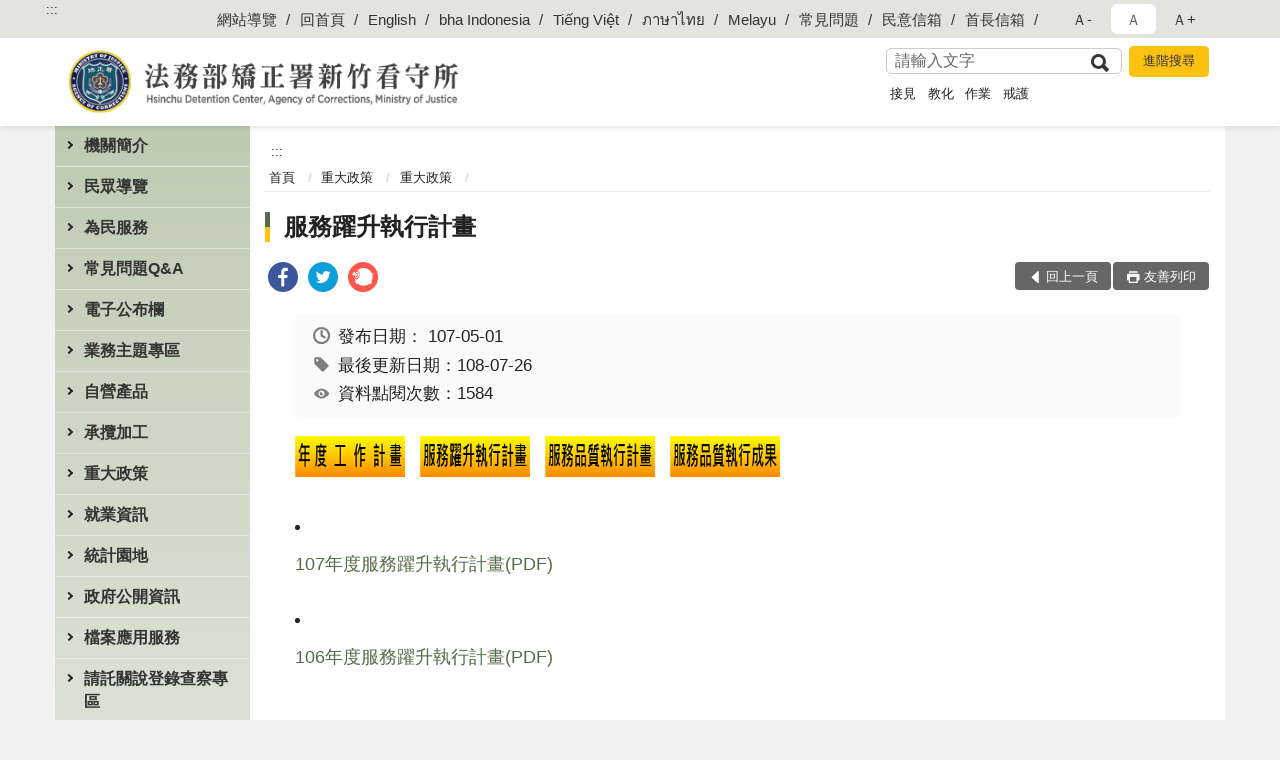

--- FILE ---
content_type: text/html; charset=utf-8
request_url: https://www.scd.moj.gov.tw/290661/290735/290736/558340/
body_size: 17720
content:


<!doctype html>
<html lang="zh-Hant" class="no-js">
<head>
    <meta charset="utf-8">
    <meta http-equiv="X-UA-Compatible" content="IE=edge">
    <meta name="viewport" content="width=device-width, initial-scale=1">
    <meta name="format-detection" content="telephone=no">
    <meta name="Site" content="法務部矯正署新竹看守所">
    <meta name="Version" content="中文網">
    <meta name="PageType" content="內容頁">
    <meta name="TreeNode" content="重大政策">
    <meta name="ContentTitle" content="服務躍升執行計畫">

    <meta property="og:title" content="服務躍升執行計畫">
    <meta property="og:type" content="website" />
    <meta property="og:url" content="https://www.scd.moj.gov.tw/290661/290735/290736/558340/" />
    <meta property="og:image" content="">
    <meta property="og:image:width" content="50%">
    <meta property="og:image:height" content="50%">
    <meta property="og:site_name" content="法務部矯正署新竹看守所">
    <meta property="og:description" content="服務躍升執行計畫" />

    <meta name="DC.Title" content="服務躍升執行計畫" />
    <meta name="DC.Creator" content="法務部矯正署新竹看守所" />
    <meta name="DC.Subject" content="服務躍升執行計畫" />
    <meta name="DC.Description" content="重大政策" />
    <meta name="DC.Contributor" content="法務部矯正署新竹看守所" />
    <meta name="DC.Type" content="文字" />
    <meta name="DC.Format" content="text" />
    <meta name="DC.Source" content="法務部矯正署新竹看守所" />
    <meta name="DC.Language" content="中文" />
    <meta name="DC.coverage.t.min" content="2018-05-01" />
    <meta name="DC.coverage.t.max" content="2038-05-01" />
    <meta name="DC.Publisher" content="法務部矯正署新竹看守所" />
    <meta name="DC.Date" content="2018-05-01" />
    <meta name="DC.Identifier" content="2.16.886.101.20003.20006" />
    <meta name="DC.Relation" content="" />
    <meta name="DC.Rights" content="法務部矯正署新竹看守所" />

    <meta name="Category.Theme" content="300" />
    <meta name="Category.Cake" content="600" />
    <meta name="Category.Service" content="I00" />

    <meta name="keywords" />

            <link rel="Shortcut Icon" type="image/x-icon" href="/media/20198973/favicon矯正署.png" />
    <title>服務躍升執行計畫-重大政策-法務部矯正署新竹看守所</title>
    <!--HTML5 Shim and Respond.js IE8 support of HTML5 elements and media queries [if lt IE 9]>
    <script src="js/html5shiv.js"></script>
    <script src="js/respond.min.js"></script>
    <![endif]-->
    <!-- slick css-->
    <link rel="stylesheet" type="text/css" href="/Content/C/vendor/slick/slick.css" />
    <link rel="stylesheet" type="text/css" href="/Content/C/vendor/slick/slick-theme.css" />

    <!-- fancybox css -->
    <link rel="stylesheet" href="/Content/C/vendor/fancybox/fancybox.css" />

    <!-- hyUI css -->
    <link rel="stylesheet" href="/Content/C/C2_style/hyui.css">
    <link rel='stylesheet' href='/scripts/jquery-ui.css'>

    <!-- Global site tag (gtag.js) - Google Analytics -->
<script async src="https://www.googletagmanager.com/gtag/js?id=UA-38155183-1"></script>
<script>
  window.dataLayer = window.dataLayer || [];
  function gtag(){dataLayer.push(arguments);}
  gtag('js', new Date());

  gtag('config', 'UA-38155183-1');
</script>
    <!-- Google Tag Manager -->
    <script>
        (function (w, d, s, l, i) {
            w[l] = w[l] || []; w[l].push({
                'gtm.start':
                    new Date().getTime(), event: 'gtm.js'
            }); var f = d.getElementsByTagName(s)[0],
                j = d.createElement(s), dl = l != 'dataLayer' ? '&l=' + l : ''; j.async = true; j.src =
                    'https://www.googletagmanager.com/gtm.js?id=' + i + dl; f.parentNode.insertBefore(j, f);
        })(window, document, 'script', 'dataLayer', 'GTM-PVTNFB4');</script>
    <!-- End Google Tag Manager -->
                <style>
                    .innerpage .main_menu:before {
                        background: url(/Content/C/images/menu_bg_c2.png) no-repeat center bottom;
                    }
                </style>
<style>
    input:disabled, textarea:disabled, select:disabled {
        background-color: #f2f2f2;
    }

    .verify {
        color: blue;
    }

    .mp_slider_container,
    .marquee_container {
        position: relative;
    }
    .mp_slider_container_main {
        width: 100%;
        overflow: hidden;
        position: relative;
    }
    .slick-autoplay-toggle {
        position: absolute;
        right: 20px;
        min-width: 40px;
        top: 4.5px;
        z-index: 10;
        padding: 5px 10px;
        background: rgba(0, 0, 0, 0.7);
        color: #fff;
        border: none;
        cursor: pointer;
        font-size: 0.875rem;
        border-radius: 5px;
    }

    .marquee_container .slick-autoplay-toggle {
        right: 55px;
    }
</style>
</head>
<body>
    <!-- Google Tag Manager (noscript) -->
    <noscript>
        <iframe title="googletag" src="https://www.googletagmanager.com/ns.html?id=GTM-PVTNFB4"
                height="0" width="0" style="display:none;visibility:hidden"></iframe>
    </noscript>
    <!-- End Google Tag Manager (noscript) -->
    <!-- 直接跳主內容區 -->
    <a class="goCenter" href="#aC" tabindex="1">按Enter到主內容區</a>
    <!-- wrapper 最大寬度 -->
    <div class="wrapper">
        
<header class="header ">
    <div class="container">
        <a class="accesskey" href="#aU" id="aU" accesskey="U" title="網站標題">:::</a>
        

<nav class="navigation">
    <!-- 一組ul預設靠右 可同時存在2組-->
    <ul>

                        <li>
                            <a href="/umbraco/surface/Ini/CountAndRedirectUrl?nodeId=672409" title="網站導覽(另開新視窗)" target="_blank" rel="noopener noreferrer">網站導覽</a>
                        </li>
                        <li>
                            <a href="/umbraco/surface/Ini/CountAndRedirectUrl?nodeId=672410" title="回首頁" target="_self" >回首頁</a>
                        </li>
                        <li>
                            <a href="/umbraco/surface/Ini/CountAndRedirectUrl?nodeId=672415" title="English" target="_self" >English</a>
                        </li>
                        <li>
                            <a href="/umbraco/surface/Ini/CountAndRedirectUrl?nodeId=1405872" title="bha Indonesia" target="_self" >bha Indonesia</a>
                        </li>
                        <li>
                            <a href="/umbraco/surface/Ini/CountAndRedirectUrl?nodeId=1405944" title="Tiếng Việt" target="_self" >Tiếng Việt</a>
                        </li>
                        <li>
                            <a href="/umbraco/surface/Ini/CountAndRedirectUrl?nodeId=1405968" title="ภาษาไทย" target="_self" >ภาษาไทย</a>
                        </li>
                        <li>
                            <a href="/umbraco/surface/Ini/CountAndRedirectUrl?nodeId=1405977" title="Melayu" target="_self" >Melayu</a>
                        </li>
                        <li>
                            <a href="/umbraco/surface/Ini/CountAndRedirectUrl?nodeId=672420" title="常見問題(另開新視窗)" target="_blank" rel="noopener noreferrer">常見問題</a>
                        </li>
                        <li>
                            <a href="/umbraco/surface/Ini/CountAndRedirectUrl?nodeId=672421" title="民意信箱(另開新視窗)" target="_blank" rel="noopener noreferrer">民意信箱</a>
                        </li>
                        <li>
                            <a href="/umbraco/surface/Ini/CountAndRedirectUrl?nodeId=678671" title="首長信箱(另開新視窗)" target="_blank" rel="noopener noreferrer">首長信箱</a>
                        </li>

    </ul>
    <div class="font-size">
        <ul>
            <li class="size-s">
                <a href="#" name="fontSize" role="button" aria-pressed="false" title="小字級">Ａ-</a>
            </li>
            <li class="size-m">
                <a href="#" name="fontSize" role="button" aria-pressed="true" title="中字級" class="active">Ａ</a>
            </li>
            <li class="size-l">
                <a href="#" name="fontSize" role="button" aria-pressed="false" title="大字級">Ａ+</a>
            </li>
        </ul>
    </div>
</nav>
<h1>
    <a href="/"><img src="/media/20198916/30法務部矯正署新竹看守所.png" alt="法務部矯正署新竹看守所：回首頁" /></a>
</h1>
<!-- Search Start -->
<section class="search">
    <noscript>
您的瀏覽器不支援 JavaScript 或 JavaScript已停用    </noscript>
    <form action="/290789/290800/" class="form_inline">
        <div class="form_grp">
            <label for="q">搜尋</label>
            <input name="q" id="q" type="text" placeholder="請輸入文字" accesskey="S" autocomplete="off">
            <input title="查詢" type="submit" value="查詢">
        </div>
        <div class="btn_grp">
            <input onclick="window.open('https://www.google.com.tw/advanced_search?hl=zh-TW&as_q=&num=100&as_sitesearch='+location.hostname);" type="button" value="進階搜尋" title="進階搜尋 (另開新視窗)">
        </div>
    </form>
            <div class="keywordHot">
                <ul>
                        <li>
                            <a href="/290789/290800/?q=接見" title="接見">接見</a>
                        </li>
                        <li>
                            <a href="/290789/290800/?q=教化" title="教化">教化</a>
                        </li>
                        <li>
                            <a href="/290789/290800/?q=作業" title="作業">作業</a>
                        </li>
                        <li>
                            <a href="/290789/290800/?q=戒護" title="戒護">戒護</a>
                        </li>
                </ul>
            </div>
</section>
<!-- noscript -->
<noscript>
您的瀏覽器不支援JavaScript語法，JavaScript語法並不影響內容的陳述。您可使用按鍵盤上的Ctrl鍵+ (+)鍵放大/(-)鍵縮小來改變字型大小；回到上一頁可使用瀏覽器提供的 Alt+左方向鍵(←) 快速鍵功能；列印可使用瀏覽器提供的(Ctrl+P)功能。</noscript>
<!-- menu Start -->
<nav class="menu">
    <ul>
                <li>
                    <a href="https://www.scd.moj.gov.tw/290661/290662/Normalnodelist" title="機關簡介" target="_self" name="menuButton" aria-expanded="false" >機關簡介</a>
                        <ul>
                                <li>
                                    <a href="https://www.scd.moj.gov.tw/290661/290662/290663/552670/post" target="_self" title="歷史沿革"  >歷史沿革</a>
                                </li>
                                <li>
                                    <a href="https://www.scd.moj.gov.tw/290661/290662/290664/1489281/post" target="_self" title="首長介紹"  >首長介紹</a>
                                </li>
                                <li>
                                    <a href="https://www.scd.moj.gov.tw/290661/290662/290665/552682/post" target="_self" title="首長信箱"  >首長信箱</a>
                                </li>
                                <li>
                                    <a href="https://www.scd.moj.gov.tw/290661/290662/290666/552686/post" target="_self" title="組織編制"  >組織編制</a>
                                </li>
                                <li>
                                    <a href="https://www.scd.moj.gov.tw/290661/290662/290667/552690/post" target="_self" title="機關願景"  >機關願景</a>
                                </li>
                                <li>
                                    <a href="https://www.scd.moj.gov.tw/290661/290662/290668/552693/post" target="_self" title="各科室業務"  >各科室業務</a>
                                </li>
                        </ul>

                </li>
                <li>
                    <a href="https://www.scd.moj.gov.tw/290661/290669/Normalnodelist" title="民眾導覽" target="_self" name="menuButton" aria-expanded="false" >民眾導覽</a>
                        <ul>
                                <li>
                                    <a href="https://www.scd.moj.gov.tw/290661/290669/290670/552696/post" target="_self" title="機關位置圖"  >機關位置圖</a>
                                </li>
                                <li>
                                    <a href="https://www.scd.moj.gov.tw/290661/290669/290671/552700/post" target="_self" title="接見室位置圖"  >接見室位置圖</a>
                                </li>
                                <li>
                                    <a href="https://www.scd.moj.gov.tw/290661/290669/290672/552703/post" target="_self" title="申請接見須知"  >申請接見須知</a>
                                </li>
                                <li>
                                    <a href="https://www.scd.moj.gov.tw/290661/290669/290673/552707/post" target="_self" title="律師預約接見"  >律師預約接見</a>
                                </li>
                                <li>
                                    <a href="https://www.scd.moj.gov.tw/290661/290669/290674/552713/post" target="_self" title="預約接見注意事項"  >預約接見注意事項</a>
                                </li>
                                <li>
                                    <a href="https://www.scd.moj.gov.tw/290661/290669/1406049/1406052/post" target="_self" title="行動接見常見問題"  >行動接見常見問題</a>
                                </li>
                                <li>
                                    <a href="https://www.scd.moj.gov.tw/290661/290669/886474/886481/post" target="_self" title="寄(送)入金錢注意事項"  >寄(送)入金錢注意事項</a>
                                </li>
                                <li>
                                    <a href="https://www.scd.moj.gov.tw/290661/290669/290675/1294321/post" target="_self" title="(寄)送入飲食物品辦理依據相關法令"  >(寄)送入飲食物品辦理依據相關法令</a>
                                </li>
                                <li>
                                    <a href="https://www.scd.moj.gov.tw/290661/290669/290676/552729/" target="_self" title="寄(送)入飲食物品影音簡介"  >寄(送)入飲食物品影音簡介</a>
                                </li>
                                <li>
                                    <a href="https://www.scd.moj.gov.tw/290661/290669/1294330/1294346/post" target="_self" title="接見業務個人資料使用先前告知事項"  >接見業務個人資料使用先前告知事項</a>
                                </li>
                        </ul>

                </li>
                <li>
                    <a href="https://www.scd.moj.gov.tw/290661/290677/Normalnodelist" title="為民服務" target="_self" name="menuButton" aria-expanded="false" >為民服務</a>
                        <ul>
                                <li>
                                    <a href="https://www.scd.moj.gov.tw/290661/290677/290678/1146931/post" target="_self" title="聯絡方式"  >聯絡方式</a>
                                </li>
                                <li>
                                    <a href="https://www.scd.moj.gov.tw/290661/290677/290679/552743/post" target="_self" title="民意信箱"  >民意信箱</a>
                                </li>
                                <li>
                                    <a href="https://www.scd.moj.gov.tw/290661/290677/761248/761261/post" target="_self" title="攜手同行，有愛無礙—家屬社會資源諮詢窗口"  >攜手同行，有愛無礙—家屬社會資源諮詢窗口</a>
                                </li>
                                <li>
                                    <a href="https://www.scd.moj.gov.tw/290661/290677/290684/553043/post" target="_self" title="為民服務白皮書"  >為民服務白皮書</a>
                                </li>
                                <li>
                                    <a href="https://www.mjac.moj.gov.tw/4786/5041/5051/94832/post" target="_blank" title="矯正體系專有名詞中英對照表(另開新視窗)"  rel="noopener noreferrer">矯正體系專有名詞中英對照表</a>
                                </li>
                                <li>
                                    <a href="https://www.scd.moj.gov.tw/290661/290677/290681/Lpsimplelist" target="_self" title="法律宣導"  >法律宣導</a>
                                </li>
                                <li>
                                    <a href="https://www.scd.moj.gov.tw/290661/290677/290680/552779/post" target="_self" title="表單下載"  >表單下載</a>
                                </li>
                                <li>
                                    <a href="https://www.hccg.gov.tw/ch/index.jsp" target="_blank" title="美麗新竹市(另開新視窗)(另開新視窗)"  rel="noopener noreferrer">美麗新竹市(另開新視窗)</a>
                                </li>
                                <li>
                                    <a href="https://travel.hsinchu.gov.tw/" target="_blank" title="幸福新竹縣(另開新視窗)(另開新視窗)"  rel="noopener noreferrer">幸福新竹縣(另開新視窗)</a>
                                </li>
                        </ul>

                </li>
                <li>
                    <a href="https://www.scd.moj.gov.tw/290661/290690/Normalnodelist" title="常見問題Q&amp;A" target="_self" name="menuButton" aria-expanded="false" >常見問題Q&amp;A</a>
                        <ul>
                                <li>
                                    <a href="/media/20708790/常見問題qa整理民眾常見問題qa.pdf?mediaDL=true" target="_blank" title="整理民眾常見問題Q/A.pdf(另開新視窗)"  rel="noopener noreferrer">整理民眾常見問題Q/A</a>
                                </li>
                                <li>
                                    <a href="https://www.scd.moj.gov.tw/290661/290690/290691/553054/" target="_self" title="新收與執行"  >新收與執行</a>
                                </li>
                                <li>
                                    <a href="https://www.scd.moj.gov.tw/290661/290690/290692/553074/" target="_self" title="健保與醫療"  >健保與醫療</a>
                                </li>
                                <li>
                                    <a href="https://www.scd.moj.gov.tw/290661/290690/290693/553111/" target="_self" title="金錢使用與保管"  >金錢使用與保管</a>
                                </li>
                                <li>
                                    <a href="https://www.scd.moj.gov.tw/290661/290690/290694/553122/" target="_self" title="接見相關事項"  >接見相關事項</a>
                                </li>
                                <li>
                                    <a href="https://www.scd.moj.gov.tw/290661/290690/290695/553159/" target="_self" title="發受書信"  >發受書信</a>
                                </li>
                                <li>
                                    <a href="https://www.scd.moj.gov.tw/290661/290690/290696/553168/" target="_self" title="送入金錢、飲食及物品"  >送入金錢、飲食及物品</a>
                                </li>
                                <li>
                                    <a href="https://www.scd.moj.gov.tw/290661/290690/290697/553183/" target="_self" title="生活管理事項"  >生活管理事項</a>
                                </li>
                                <li>
                                    <a href="https://www.scd.moj.gov.tw/290661/290690/290698/553216/" target="_self" title="作業與技能訓練"  >作業與技能訓練</a>
                                </li>
                                <li>
                                    <a href="https://www.scd.moj.gov.tw/290661/290690/290699/553227/" target="_self" title="返家探視"  >返家探視</a>
                                </li>
                                <li>
                                    <a href="https://www.scd.moj.gov.tw/290661/290690/290700/553242/" target="_self" title="與眷屬同住"  >與眷屬同住</a>
                                </li>
                                <li>
                                    <a href="https://www.scd.moj.gov.tw/290661/290690/290701/553249/" target="_self" title="移監相關事項"  >移監相關事項</a>
                                </li>
                                <li>
                                    <a href="https://www.scd.moj.gov.tw/290661/290690/290702/553262/" target="_self" title="出入監證明申請"  >出入監證明申請</a>
                                </li>
                                <li>
                                    <a href="https://www.scd.moj.gov.tw/290661/290690/290703/553271/" target="_self" title="結(離)婚事項"  >結(離)婚事項</a>
                                </li>
                                <li>
                                    <a href="https://www.scd.moj.gov.tw/290661/290690/290704/553278/" target="_self" title="毒品觀察勒戒、戒治"  >毒品觀察勒戒、戒治</a>
                                </li>
                                <li>
                                    <a href="https://www.scd.moj.gov.tw/290661/290690/290705/553294/" target="_self" title="累進處遇、假釋或出監"  >累進處遇、假釋或出監</a>
                                </li>
                        </ul>

                </li>
                <li>
                    <a href="https://www.scd.moj.gov.tw/290661/290706/290707/Lpsimplelist" title="電子公布欄" target="_self" name="menuButton" aria-expanded="false" >電子公布欄</a>
                        <ul>
                                <li>
                                    <a href="https://www.scd.moj.gov.tw/290661/290706/290707/Lpsimplelist" target="_self" title="電子公布欄"  >電子公布欄</a>
                                </li>
                        </ul>

                </li>
                <li>
                    <a href="https://www.scd.moj.gov.tw/290661/290710/Normalnodelist" title="業務主題專區" target="_self" name="menuButton" aria-expanded="false" >業務主題專區</a>
                        <ul>
                                <li>
                                    <a href="https://www.scd.moj.gov.tw/290661/290710/290711/558124/post" target="_self" title="戒護管理"  >戒護管理</a>
                                </li>
                                <li>
                                    <a href="https://www.scd.moj.gov.tw/290661/290710/290712/558131/post" target="_self" title="美麗新視界"  >美麗新視界</a>
                                </li>
                                <li>
                                    <a href="https://www.scd.moj.gov.tw/290661/290710/290716/558170/post" target="_self" title="作業與職業訓練"  >作業與職業訓練</a>
                                </li>
                                <li>
                                    <a href="https://www.scd.moj.gov.tw/290661/290710/290717/558187/" target="_self" title="教化輔導"  >教化輔導</a>
                                </li>
                                <li>
                                    <a href="https://www.scd.moj.gov.tw/290661/290710/290718/558192/post" target="_self" title="公播系統"  >公播系統</a>
                                </li>
                                <li>
                                    <a href="https://www.scd.moj.gov.tw/290661/290710/290720/558209/post" target="_self" title="給養待遇"  >給養待遇</a>
                                </li>
                                <li>
                                    <a href="https://www.scd.moj.gov.tw/290661/290710/290721/558216/" target="_self" title="衛生保健"  >衛生保健</a>
                                </li>
                                <li>
                                    <a href="https://www.scd.moj.gov.tw/290661/290710/290722/558222/post" target="_self" title="親民便民"  >親民便民</a>
                                </li>
                        </ul>

                </li>
                <li>
                    <a href="https://www.scd.moj.gov.tw/290661/290723/Normalnodelist" title="自營產品" target="_self" name="menuButton" aria-expanded="false" >自營產品</a>
                        <ul>
                                <li>
                                    <a href="https://www.scd.moj.gov.tw/290661/290723/290732/558288/post" target="_self" title="自營商品展售商城"  >自營商品展售商城</a>
                                </li>
                                <li>
                                    <a href="/media/20628985/附件2-新竹看守所自營商品訂購單-請與承辦人確認運費後再行匯款.pdf?mediaDL=true" target="_blank" title="產品訂購單.pdf(另開新視窗)"  rel="noopener noreferrer">產品訂購單</a>
                                </li>
                                <li>
                                    <a href="/media/20629009/附件3-原味炊粉.pdf?mediaDL=true" target="_blank" title="原味炊粉.pdf(另開新視窗)"  rel="noopener noreferrer">原味炊粉</a>
                                </li>
                                <li>
                                    <a href="https://www.scd.moj.gov.tw/290661/290723/290726/1534646/post" target="_self" title="手工皂系列"  >手工皂系列</a>
                                </li>
                        </ul>

                </li>
                <li>
                    <a href="https://www.scd.moj.gov.tw/290661/290733/1331236/Lpsimplelist" title="承攬加工" target="_self" name="menuButton" aria-expanded="false" >承攬加工</a>
                        <ul>
                                <li>
                                    <a href="https://www.scd.moj.gov.tw/290661/290733/1331236/1331243/post" target="_self" title="承攬加工"  >承攬加工</a>
                                </li>
                        </ul>

                </li>
                <li>
                    <a href="https://www.scd.moj.gov.tw/290661/290735/290736/Lpsimplelist" title="重大政策" target="_self" name="menuButton" aria-expanded="false" >重大政策</a>
                        <ul>
                                <li>
                                    <a href="https://www.scd.moj.gov.tw/290661/290735/290736/1174825/" target="_blank" title="重大政策(另開新視窗)"  rel="noopener noreferrer">重大政策</a>
                                </li>
                        </ul>

                </li>
                <li>
                    <a href="https://www.scd.moj.gov.tw/290661/290737/290738/Lpsimplelist" title="就業資訊" target="_self" name="menuButton" aria-expanded="false" >就業資訊</a>
                        <ul>
                                <li>
                                    <a href="https://www.scd.moj.gov.tw/290661/290737/290738/Lpsimplelist" target="_self" title="就業資訊"  >就業資訊</a>
                                </li>
                        </ul>

                </li>
                <li>
                    <a href="https://www.scd.moj.gov.tw/290661/290739/Normalnodelist" title="統計園地" target="_self" name="menuButton" aria-expanded="false" >統計園地</a>
                        <ul>
                                <li>
                                    <a href="https://www.scd.moj.gov.tw/290661/290739/290740/Lpsimplelist" target="_self" title="園地導覽"  >園地導覽</a>
                                </li>
                                <li>
                                    <a href="https://www.scd.moj.gov.tw/290661/290739/290741/290742/Lpsimplelist" target="_self" title="收容情形" name="menuButton" aria-expanded="false" >收容情形</a>
                                        <ul>
                                                <li>
                                                    <a href="https://www.scd.moj.gov.tw/290661/290739/290741/290742/Lpsimplelist" target="_self" title="人數及特性"  >人數及特性</a>
                                                </li>
                                        </ul>
                                </li>
                                <li>
                                    <a href="/media/20704899/11410統計輯要.pdf?mediaDL=true" target="_blank" title="統計輯要.pdf(另開新視窗)"  rel="noopener noreferrer">統計輯要</a>
                                </li>
                                <li>
                                    <a href="https://www.rjsd.moj.gov.tw/RJSDWeb/common/WebList2.aspx?menu=AYA_SPECIAL_REPORT" target="_blank" title="專題分析(另開新視窗)(另開新視窗)"  rel="noopener noreferrer">專題分析(另開新視窗)</a>
                                </li>
                                <li>
                                    <a href="https://www.rjsd.moj.gov.tw/RJSDWeb/Default.aspx" target="_blank" title="法務統計(另開新視窗)(另開新視窗)"  rel="noopener noreferrer">法務統計(另開新視窗)</a>
                                </li>
                        </ul>

                </li>
                <li>
                    <a href="https://www.scd.moj.gov.tw/290661/290755/Normalnodelist" title="政府公開資訊" target="_self" name="menuButton" aria-expanded="false" >政府公開資訊</a>
                        <ul>
                                <li>
                                    <a href="https://www.scd.moj.gov.tw/290661/290755/290756/558435/post" target="_self" title="政府資訊公開服務導覽"  >政府資訊公開服務導覽</a>
                                </li>
                                <li>
                                    <a href="https://www.moj.gov.tw/2204/2645/2646/2648/Lpsimplelist" target="_blank" title="法律、解釋彙編與宣導參考文件(另開新視窗)(另開新視窗)"  rel="noopener noreferrer">法律、解釋彙編與宣導參考文件(另開新視窗)</a>
                                </li>
                                <li>
                                    <a href="https://www.scd.moj.gov.tw/290661/290755/290758/1174481/" target="_blank" title="申請規定與表單下載(另開新視窗)(另開新視窗)"  rel="noopener noreferrer">申請規定與表單下載(另開新視窗)</a>
                                </li>
                                <li>
                                    <a href="https://www.scd.moj.gov.tw/290661/290755/290759/558942/" target="_self" title="應主動公開政府資訊"  >應主動公開政府資訊</a>
                                </li>
                                <li>
                                    <a href="https://www.scd.moj.gov.tw/290661/290755/290760/Nodelist" target="_self" title="預算、決算、會計報告" name="menuButton" aria-expanded="false" >預算、決算、會計報告</a>
                                        <ul>
                                                <li>
                                                    <a href="https://www.scd.moj.gov.tw/290661/290755/290760/290761/Nodelist" target="_self" title="預算書"  >預算書</a>
                                                </li>
                                                <li>
                                                    <a href="https://www.scd.moj.gov.tw/290661/290755/290760/290765/Nodelist" target="_self" title="決算書"  >決算書</a>
                                                </li>
                                                <li>
                                                    <a href="https://www.scd.moj.gov.tw/290661/290755/290760/290769/290770/Lpsimplelist" target="_self" title="會計報告"  >會計報告</a>
                                                </li>
                                        </ul>
                                </li>
                                <li>
                                    <a href="/media/20283927/102年新竹所個人資料檔案公開項目彙總表1.pdf?mediaDL=true" target="_blank" title="保有個資檔案公告.pdf(另開新視窗)"  rel="noopener noreferrer">保有個資檔案公告</a>
                                </li>
                                <li>
                                    <a href="https://www.scd.moj.gov.tw/290661/290755/290772/Lpsimplelist" target="_self" title="內部控制聲明書"  >內部控制聲明書</a>
                                </li>
                                <li>
                                    <a href="https://www.scd.moj.gov.tw/290661/290755/290773/Lpsimplelist" target="_self" title="受刑人子女就學補助相關資訊"  >受刑人子女就學補助相關資訊</a>
                                </li>
                                <li>
                                    <a href="https://www.scd.moj.gov.tw/290661/290755/885207/Lpsimplelist" target="_self" title="公共設施維護管理情形"  >公共設施維護管理情形</a>
                                </li>
                                <li>
                                    <a href="https://www.scd.moj.gov.tw/290661/290755/916262/Lpsimplelist" target="_self" title="對民間團體及個人補(捐)助經費"  >對民間團體及個人補(捐)助經費</a>
                                </li>
                                <li>
                                    <a href="https://www.scd.moj.gov.tw/290661/290755/1039761/1333795/Lpsimplelist" target="_self" title="性別主流化/性騷擾防治專區" name="menuButton" aria-expanded="false" >性別主流化/性騷擾防治專區</a>
                                        <ul>
                                                <li>
                                                    <a href="https://www.scd.moj.gov.tw/290661/290755/1039761/1333795/Lpsimplelist" target="_self" title="性別主流化/性騷擾防治專區"  >性別主流化/性騷擾防治專區</a>
                                                </li>
                                        </ul>
                                </li>
                                <li>
                                    <a href="https://www.scd.moj.gov.tw/290661/290755/1098114/Lpsimplelist" target="_self" title="公職人員利益衝突迴避身分揭露專區"  >公職人員利益衝突迴避身分揭露專區</a>
                                </li>
                                <li>
                                    <a href="https://www.scd.moj.gov.tw/290661/290755/1152728/Lpsimplelist" target="_self" title="公務員廉政倫理規範"  >公務員廉政倫理規範</a>
                                </li>
                                <li>
                                    <a href="https://www.immigration.gov.tw/5385/7445/250283" target="_blank" title="移民署官網ICERD專區(另開新視窗)"  rel="noopener noreferrer">移民署官網ICERD專區</a>
                                </li>
                                <li>
                                    <a href="https://www.scd.moj.gov.tw/290661/290755/1688032/Lpsimplelist" target="_self" title="安全及衛生防護年度書面報告"  >安全及衛生防護年度書面報告</a>
                                </li>
                        </ul>

                </li>
                <li>
                    <a href="https://www.scd.moj.gov.tw/290661/290774/Normalnodelist" title="檔案應用服務" target="_self" name="menuButton" aria-expanded="false" >檔案應用服務</a>
                        <ul>
                                <li>
                                    <a href="https://www.scd.moj.gov.tw/290661/290774/290775/559505/post" target="_self" title="檔案應用服務指南"  >檔案應用服務指南</a>
                                </li>
                                <li>
                                    <a href="https://www.scd.moj.gov.tw/290661/290774/290776/880612/post" target="_self" title="檔案應用服務作業流程"  >檔案應用服務作業流程</a>
                                </li>
                                <li>
                                    <a href="https://www.scd.moj.gov.tw/290661/290774/290777/559521/post" target="_self" title="檔案應用申請書表下載"  >檔案應用申請書表下載</a>
                                </li>
                                <li>
                                    <a href="https://www.scd.moj.gov.tw/290661/290774/290778/559524/post" target="_self" title="檔案應用(Q＆A)"  >檔案應用(Q＆A)</a>
                                </li>
                        </ul>

                </li>
                <li>
                    <a href="https://www.scd.moj.gov.tw/290661/290779/Normalnodelist" title="請託關說登錄查察專區" target="_self" name="menuButton" aria-expanded="false" >請託關說登錄查察專區</a>
                        <ul>
                                <li>
                                    <a href="https://www.scd.moj.gov.tw/290661/290779/290780/Lpsimplelist" target="_self" title="要點說明及宣導資料"  >要點說明及宣導資料</a>
                                </li>
                                <li>
                                    <a href="https://www.scd.moj.gov.tw/290661/290779/290781/559546/post" target="_self" title="資料統計"  >資料統計</a>
                                </li>
                                <li>
                                    <a href="https://www.scd.moj.gov.tw/290661/290779/290782/559549/post" target="_self" title="諮詢管道"  >諮詢管道</a>
                                </li>
                        </ul>

                </li>
    </ul>
</nav>


    </div>
</header>
<div id="center" class="main innerpage">
    <a class="accesskey" href="#aC" id="aC" accesskey="C" title="主要內容區">:::</a>
    <div class="container">
            <!-- .main_menu 不可刪除，JS clone menu放置用 -->
            <div class="main_menu">
            </div>
        <!-- content為一定要存在之內容區 -->
        <div class="content">
            <!-- breadcrumb路徑 -->
            
    <div class="breadcrumb">
        <ul>
                    <li>
                        <a href="/">首頁</a>
                    </li>
                    <li>
                        <a href="https://www.scd.moj.gov.tw/290661/290735/290736/Lpsimplelist" title="重大政策" target="_self" >重大政策</a>
                    </li>
                    <li>
                        <a href="https://www.scd.moj.gov.tw/290661/290735/290736/1174825/" title="重大政策(另開新視窗)" target="_blank" rel="noopener noreferrer">重大政策</a>
                    </li>
            
        </ul>
    </div>

            <!-- h2節點 -->
            <h2 class="title" tabindex="0">服務躍升執行計畫</h2>
                <div class="share ">
                    <ul>
                        <li>
                            <a role="link" title="facebook(另開新視窗)" href="javascript:desc='';via='';if(document.referrer)via=document.referrer;if(typeof(_ref)!='undefined')via=_ref;if(window.getSelection)desc=window.getSelection();if(document.getSelection)desc=document.getSelection();if(document.selection)desc=document.selection.createRange().text;void(open('https://www.facebook.com/share.php?u='+encodeURIComponent(location.href)));"><img src="/content/A/images/basic/icon_facebook.svg" alt="facebook "></a>
                        </li>
                        <li>
                            <a role="link" title="twitter(另開新視窗)" href="javascript:void(window.open('https://twitter.com/home/?status='.concat(encodeURIComponent(document.title)).concat(' ').concat(encodeURIComponent(location.href))));"><img src="/content/A/images/basic/icon_twitter.svg " alt="twitter "></a>
                        </li>
                        <li>
                            <a role="link" title="plurk(另開新視窗)" href="javascript:void(window.open('https://www.plurk.com/?qualifier=shares&amp;status='.concat(encodeURIComponent(location.href)).concat(' ').concat('(').concat(encodeURIComponent(document.title)).concat(')')));"><img src="/content/A/images/basic/function_plurk.png " alt="plurk "></a>
                        </li>
                        
                    </ul>
                </div>
                        <!-- function功能區塊 -->
            <div class="function">
                <ul>
                    <li class="back icon_back">
                        <a role="button" href="javascript:window.location =document.referrer;">回上一頁</a>
                    </li>
                        <li class="print icon_print">
                            <a role="button" href="javascript:window.print();">友善列印</a>
                        </li>
                                    </ul>
            </div>
            
<style>
    .file_download li a[href*=".pdf"]:after {
        background: url(/Content/A/images/basic/icon_pdf.jpg);
    }

    .file_download li a[href*=".doc"]:after {
        background: url(/Content/A/images/basic/icon_doc.jpg);
    }

    .file_download li a[href*=".odf"]:after {
        background: url(/Content/A/images/basic/icon_odf.jpg);
    }

    .file_download li a[href*=".odt"]:after {
        background: url(/Content/A/images/basic/icon_odt.jpg);
    }

    .file_download li a[href*=".xls"]:after {
        background: url(/Content/A/images/basic/icon_xls.jpg);
    }

    .file_download li a[href*=".ppt"]:after {
        background: url(/Content/A/images/basic/icon_ppt.jpg);
    }

    .file_download li a[href*=".jpg"]:after {
        background: url(/Content/A/images/basic/icon_jpg.jpg);
    }

    .file_download li a[href*=".mp3"]:after {
        background: url(/Content/A/images/basic/icon_mp3.jpg);
    }

    .file_download li a[href*=".mov"]:after {
        background: url(/Content/A/images/basic/icon_mov.jpg);
    }

    .file_download li a[href*=".txt"]:after {
        background: url(/Content/A/images/basic/icon_txt.jpg);
    }

    .file_download li a[href*=".dot"]:after {
        background: url(/Content/A/images/basic/icon_dot.jpg);
    }

    .file_download li a[href*=".zip"]:after {
        background: url(/Content/A/images/basic/icon_zip.jpg);
    }
</style>
            <!-- CP Start -->
            <section class="cp ">
                <div class="info">
                    <ul>
                        <li>
                            <i class="i_clock"></i>發布日期：
                            <time datetime="2018-05-01 00:00:00" title="發布日期">107-05-01</time>
                        </li>
                        <li>
                            <i class="i_tag"></i>最後更新日期：108-07-26
                        </li>
                        <li>
                            <i class="i_view"></i>資料點閱次數：1584
                        </li>
                    </ul>
                </div>
                <P align=left><A href="/290661/290735/290736/558334/" ><IMG style="HEIGHT: 41px; WIDTH: 110px" alt=年度工作計畫 src="/media/133581/年度工作計畫.png" width=110 height=41 MMOID="511592"></A>&nbsp;&nbsp; <A  href="/290661/290735/290736/558340/" ><IMG style="HEIGHT: 41px; WIDTH: 110px" alt=服務躍升執行計畫 src="/media/133582/服務躍升執行計畫.png" width=110 height=41 MMOID="511595"></A>&nbsp;&nbsp; <A  href="/290661/290735/290736/558338/" ><IMG style="HEIGHT: 41px; WIDTH: 110px" alt=服務品質執行成果 src="/media/133583/服務品質執行計畫.png" width=110 height=41 MMOID="511593"></A>&nbsp;&nbsp; <A  href="/290661/290735/290736/558336/" ><IMG style="HEIGHT: 41px; WIDTH: 110px" alt=服務品質執行計畫 src="/media/133584/服務品質執行成果.png" width=110 height=41 MMOID="511594"></A> <BR></P>
<LI>
<P style="LINE-HEIGHT: 200%"><A title=107年度服務躍升執行計畫(pdf檔案下載;另開新視窗) href="/media/133599/83311141388.pdf" target=_new>107年度服務躍升執行計畫(PDF)</A></P></LI>
<LI>
<P style="LINE-HEIGHT: 200%"><A title=106年度服務躍升執行計畫(pdf檔案下載;另開新視窗) href="/media/133598/742410355473.pdf" target=_new>106年度服務躍升執行計畫(PDF)</A></P></LI>
<DIV></DIV>
                
            </section>
            <!-- CP End -->
            <!-- cp_slider+slick_lightbox -->
            <!-- weblink 外部連結 -->
            <!-- file download 檔案下載 -->



        </div>
    </div>
</div>

<!-- fatfooter Start -->
<section class="fatfooter">
    <div class="container">
        <button type="button" name="收合" class="btn btn-fatfooter">收合</button>
        <nav>
            <ul>
                        <li>
                            <a href="https://www.scd.moj.gov.tw/290661/290662/Normalnodelist"  target="_self" title="機關簡介" >機關簡介</a>
                                    <ul>
                                            <li>
                                                <a href="https://www.scd.moj.gov.tw/290661/290662/290663/552670/post" target="_self" title="歷史沿革" >歷史沿革</a>
                                            </li>
                                            <li>
                                                <a href="https://www.scd.moj.gov.tw/290661/290662/290664/1489281/post" target="_self" title="首長介紹" >首長介紹</a>
                                            </li>
                                            <li>
                                                <a href="https://www.scd.moj.gov.tw/290661/290662/290665/552682/post" target="_self" title="首長信箱" >首長信箱</a>
                                            </li>
                                            <li>
                                                <a href="https://www.scd.moj.gov.tw/290661/290662/290666/552686/post" target="_self" title="組織編制" >組織編制</a>
                                            </li>
                                            <li>
                                                <a href="https://www.scd.moj.gov.tw/290661/290662/290667/552690/post" target="_self" title="機關願景" >機關願景</a>
                                            </li>
                                            <li>
                                                <a href="https://www.scd.moj.gov.tw/290661/290662/290668/552693/post" target="_self" title="各科室業務" >各科室業務</a>
                                            </li>
                                    </ul>

                        </li>
                        <li>
                            <a href="https://www.scd.moj.gov.tw/290661/290669/Normalnodelist"  target="_self" title="民眾導覽" >民眾導覽</a>
                                    <ul>
                                            <li>
                                                <a href="https://www.scd.moj.gov.tw/290661/290669/290670/552696/post" target="_self" title="機關位置圖" >機關位置圖</a>
                                            </li>
                                            <li>
                                                <a href="https://www.scd.moj.gov.tw/290661/290669/290671/552700/post" target="_self" title="接見室位置圖" >接見室位置圖</a>
                                            </li>
                                            <li>
                                                <a href="https://www.scd.moj.gov.tw/290661/290669/290672/552703/post" target="_self" title="申請接見須知" >申請接見須知</a>
                                            </li>
                                            <li>
                                                <a href="https://www.scd.moj.gov.tw/290661/290669/290673/552707/post" target="_self" title="律師預約接見" >律師預約接見</a>
                                            </li>
                                            <li>
                                                <a href="https://www.scd.moj.gov.tw/290661/290669/290674/552713/post" target="_self" title="預約接見注意事項" >預約接見注意事項</a>
                                            </li>
                                            <li>
                                                <a href="https://www.scd.moj.gov.tw/290661/290669/1406049/1406052/post" target="_self" title="行動接見常見問題" >行動接見常見問題</a>
                                            </li>
                                            <li>
                                                <a href="https://www.scd.moj.gov.tw/290661/290669/886474/886481/post" target="_self" title="寄(送)入金錢注意事項" >寄(送)入金錢注意事項</a>
                                            </li>
                                            <li>
                                                <a href="https://www.scd.moj.gov.tw/290661/290669/290675/1294321/post" target="_self" title="(寄)送入飲食物品辦理依據相關法令" >(寄)送入飲食物品辦理依據相關法令</a>
                                            </li>
                                            <li>
                                                <a href="https://www.scd.moj.gov.tw/290661/290669/290676/552729/" target="_self" title="寄(送)入飲食物品影音簡介" >寄(送)入飲食物品影音簡介</a>
                                            </li>
                                            <li>
                                                <a href="https://www.scd.moj.gov.tw/290661/290669/1294330/1294346/post" target="_self" title="接見業務個人資料使用先前告知事項" >接見業務個人資料使用先前告知事項</a>
                                            </li>
                                    </ul>

                        </li>
                        <li>
                            <a href="https://www.scd.moj.gov.tw/290661/290677/Normalnodelist"  target="_self" title="為民服務" >為民服務</a>
                                    <ul>
                                            <li>
                                                <a href="https://www.scd.moj.gov.tw/290661/290677/290678/1146931/post" target="_self" title="聯絡方式" >聯絡方式</a>
                                            </li>
                                            <li>
                                                <a href="https://www.scd.moj.gov.tw/290661/290677/290679/552743/post" target="_self" title="民意信箱" >民意信箱</a>
                                            </li>
                                            <li>
                                                <a href="https://www.scd.moj.gov.tw/290661/290677/761248/761261/post" target="_self" title="攜手同行，有愛無礙—家屬社會資源諮詢窗口" >攜手同行，有愛無礙—家屬社會資源諮詢窗口</a>
                                            </li>
                                            <li>
                                                <a href="https://www.scd.moj.gov.tw/290661/290677/290684/553043/post" target="_self" title="為民服務白皮書" >為民服務白皮書</a>
                                            </li>
                                            <li>
                                                <a href="https://www.mjac.moj.gov.tw/4786/5041/5051/94832/post" target="_blank" title="矯正體系專有名詞中英對照表(另開新視窗)" rel="noopener noreferrer">矯正體系專有名詞中英對照表</a>
                                            </li>
                                            <li>
                                                <a href="https://www.scd.moj.gov.tw/290661/290677/290681/Lpsimplelist" target="_self" title="法律宣導" >法律宣導</a>
                                            </li>
                                            <li>
                                                <a href="https://www.scd.moj.gov.tw/290661/290677/290680/552779/post" target="_self" title="表單下載" >表單下載</a>
                                            </li>
                                            <li>
                                                <a href="https://www.hccg.gov.tw/ch/index.jsp" target="_blank" title="美麗新竹市(另開新視窗)(另開新視窗)" rel="noopener noreferrer">美麗新竹市(另開新視窗)</a>
                                            </li>
                                            <li>
                                                <a href="https://travel.hsinchu.gov.tw/" target="_blank" title="幸福新竹縣(另開新視窗)(另開新視窗)" rel="noopener noreferrer">幸福新竹縣(另開新視窗)</a>
                                            </li>
                                    </ul>

                        </li>
                        <li>
                            <a href="https://www.scd.moj.gov.tw/290661/290690/Normalnodelist"  target="_self" title="常見問題Q&amp;A" >常見問題Q&amp;A</a>
                                    <ul>
                                            <li>
                                                <a href="/media/20708790/常見問題qa整理民眾常見問題qa.pdf?mediaDL=true" target="_blank" title="整理民眾常見問題Q/A.pdf(另開新視窗)" rel="noopener noreferrer">整理民眾常見問題Q/A</a>
                                            </li>
                                            <li>
                                                <a href="https://www.scd.moj.gov.tw/290661/290690/290691/553054/" target="_self" title="新收與執行" >新收與執行</a>
                                            </li>
                                            <li>
                                                <a href="https://www.scd.moj.gov.tw/290661/290690/290692/553074/" target="_self" title="健保與醫療" >健保與醫療</a>
                                            </li>
                                            <li>
                                                <a href="https://www.scd.moj.gov.tw/290661/290690/290693/553111/" target="_self" title="金錢使用與保管" >金錢使用與保管</a>
                                            </li>
                                            <li>
                                                <a href="https://www.scd.moj.gov.tw/290661/290690/290694/553122/" target="_self" title="接見相關事項" >接見相關事項</a>
                                            </li>
                                            <li>
                                                <a href="https://www.scd.moj.gov.tw/290661/290690/290695/553159/" target="_self" title="發受書信" >發受書信</a>
                                            </li>
                                            <li>
                                                <a href="https://www.scd.moj.gov.tw/290661/290690/290696/553168/" target="_self" title="送入金錢、飲食及物品" >送入金錢、飲食及物品</a>
                                            </li>
                                            <li>
                                                <a href="https://www.scd.moj.gov.tw/290661/290690/290697/553183/" target="_self" title="生活管理事項" >生活管理事項</a>
                                            </li>
                                            <li>
                                                <a href="https://www.scd.moj.gov.tw/290661/290690/290698/553216/" target="_self" title="作業與技能訓練" >作業與技能訓練</a>
                                            </li>
                                            <li>
                                                <a href="https://www.scd.moj.gov.tw/290661/290690/290699/553227/" target="_self" title="返家探視" >返家探視</a>
                                            </li>
                                            <li>
                                                <a href="https://www.scd.moj.gov.tw/290661/290690/290700/553242/" target="_self" title="與眷屬同住" >與眷屬同住</a>
                                            </li>
                                            <li>
                                                <a href="https://www.scd.moj.gov.tw/290661/290690/290701/553249/" target="_self" title="移監相關事項" >移監相關事項</a>
                                            </li>
                                            <li>
                                                <a href="https://www.scd.moj.gov.tw/290661/290690/290702/553262/" target="_self" title="出入監證明申請" >出入監證明申請</a>
                                            </li>
                                            <li>
                                                <a href="https://www.scd.moj.gov.tw/290661/290690/290703/553271/" target="_self" title="結(離)婚事項" >結(離)婚事項</a>
                                            </li>
                                            <li>
                                                <a href="https://www.scd.moj.gov.tw/290661/290690/290704/553278/" target="_self" title="毒品觀察勒戒、戒治" >毒品觀察勒戒、戒治</a>
                                            </li>
                                            <li>
                                                <a href="https://www.scd.moj.gov.tw/290661/290690/290705/553294/" target="_self" title="累進處遇、假釋或出監" >累進處遇、假釋或出監</a>
                                            </li>
                                    </ul>

                        </li>
                        <li>
                            <a href="https://www.scd.moj.gov.tw/290661/290706/290707/Lpsimplelist"  target="_self" title="電子公布欄" >電子公布欄</a>
                                    <ul>
                                            <li>
                                                <a href="https://www.scd.moj.gov.tw/290661/290706/290707/Lpsimplelist" target="_self" title="電子公布欄" >電子公布欄</a>
                                            </li>
                                    </ul>

                        </li>
                        <li>
                            <a href="https://www.scd.moj.gov.tw/290661/290710/Normalnodelist"  target="_self" title="業務主題專區" >業務主題專區</a>
                                    <ul>
                                            <li>
                                                <a href="https://www.scd.moj.gov.tw/290661/290710/290711/558124/post" target="_self" title="戒護管理" >戒護管理</a>
                                            </li>
                                            <li>
                                                <a href="https://www.scd.moj.gov.tw/290661/290710/290712/558131/post" target="_self" title="美麗新視界" >美麗新視界</a>
                                            </li>
                                            <li>
                                                <a href="https://www.scd.moj.gov.tw/290661/290710/290716/558170/post" target="_self" title="作業與職業訓練" >作業與職業訓練</a>
                                            </li>
                                            <li>
                                                <a href="https://www.scd.moj.gov.tw/290661/290710/290717/558187/" target="_self" title="教化輔導" >教化輔導</a>
                                            </li>
                                            <li>
                                                <a href="https://www.scd.moj.gov.tw/290661/290710/290718/558192/post" target="_self" title="公播系統" >公播系統</a>
                                            </li>
                                            <li>
                                                <a href="https://www.scd.moj.gov.tw/290661/290710/290720/558209/post" target="_self" title="給養待遇" >給養待遇</a>
                                            </li>
                                            <li>
                                                <a href="https://www.scd.moj.gov.tw/290661/290710/290721/558216/" target="_self" title="衛生保健" >衛生保健</a>
                                            </li>
                                            <li>
                                                <a href="https://www.scd.moj.gov.tw/290661/290710/290722/558222/post" target="_self" title="親民便民" >親民便民</a>
                                            </li>
                                    </ul>

                        </li>
                        <li>
                            <a href="https://www.scd.moj.gov.tw/290661/290723/Normalnodelist"  target="_self" title="自營產品" >自營產品</a>
                                    <ul>
                                            <li>
                                                <a href="https://www.scd.moj.gov.tw/290661/290723/290732/558288/post" target="_self" title="自營商品展售商城" >自營商品展售商城</a>
                                            </li>
                                            <li>
                                                <a href="/media/20628985/附件2-新竹看守所自營商品訂購單-請與承辦人確認運費後再行匯款.pdf?mediaDL=true" target="_blank" title="產品訂購單.pdf(另開新視窗)" rel="noopener noreferrer">產品訂購單</a>
                                            </li>
                                            <li>
                                                <a href="/media/20629009/附件3-原味炊粉.pdf?mediaDL=true" target="_blank" title="原味炊粉.pdf(另開新視窗)" rel="noopener noreferrer">原味炊粉</a>
                                            </li>
                                            <li>
                                                <a href="https://www.scd.moj.gov.tw/290661/290723/290726/1534646/post" target="_self" title="手工皂系列" >手工皂系列</a>
                                            </li>
                                    </ul>

                        </li>
                        <li>
                            <a href="https://www.scd.moj.gov.tw/290661/290733/1331236/Lpsimplelist"  target="_self" title="承攬加工" >承攬加工</a>
                                    <ul>
                                            <li>
                                                <a href="https://www.scd.moj.gov.tw/290661/290733/1331236/1331243/post" target="_self" title="承攬加工" >承攬加工</a>
                                            </li>
                                    </ul>

                        </li>
                        <li>
                            <a href="https://www.scd.moj.gov.tw/290661/290735/290736/Lpsimplelist"  target="_self" title="重大政策" >重大政策</a>
                                    <ul>
                                            <li>
                                                <a href="https://www.scd.moj.gov.tw/290661/290735/290736/1174825/" target="_blank" title="重大政策(另開新視窗)" rel="noopener noreferrer">重大政策</a>
                                            </li>
                                    </ul>

                        </li>
                        <li>
                            <a href="https://www.scd.moj.gov.tw/290661/290737/290738/Lpsimplelist"  target="_self" title="就業資訊" >就業資訊</a>
                                    <ul>
                                            <li>
                                                <a href="https://www.scd.moj.gov.tw/290661/290737/290738/Lpsimplelist" target="_self" title="就業資訊" >就業資訊</a>
                                            </li>
                                    </ul>

                        </li>
                        <li>
                            <a href="https://www.scd.moj.gov.tw/290661/290739/Normalnodelist"  target="_self" title="統計園地" >統計園地</a>
                                    <ul>
                                            <li>
                                                <a href="https://www.scd.moj.gov.tw/290661/290739/290740/Lpsimplelist" target="_self" title="園地導覽" >園地導覽</a>
                                            </li>
                                            <li>
                                                <a href="https://www.scd.moj.gov.tw/290661/290739/290741/290742/Lpsimplelist" target="_self" title="收容情形" >收容情形</a>
                                            </li>
                                            <li>
                                                <a href="/media/20704899/11410統計輯要.pdf?mediaDL=true" target="_blank" title="統計輯要.pdf(另開新視窗)" rel="noopener noreferrer">統計輯要</a>
                                            </li>
                                            <li>
                                                <a href="https://www.rjsd.moj.gov.tw/RJSDWeb/common/WebList2.aspx?menu=AYA_SPECIAL_REPORT" target="_blank" title="專題分析(另開新視窗)(另開新視窗)" rel="noopener noreferrer">專題分析(另開新視窗)</a>
                                            </li>
                                            <li>
                                                <a href="https://www.rjsd.moj.gov.tw/RJSDWeb/Default.aspx" target="_blank" title="法務統計(另開新視窗)(另開新視窗)" rel="noopener noreferrer">法務統計(另開新視窗)</a>
                                            </li>
                                    </ul>

                        </li>
                        <li>
                            <a href="https://www.scd.moj.gov.tw/290661/290755/Normalnodelist"  target="_self" title="政府公開資訊" >政府公開資訊</a>
                                    <ul>
                                            <li>
                                                <a href="https://www.scd.moj.gov.tw/290661/290755/290756/558435/post" target="_self" title="政府資訊公開服務導覽" >政府資訊公開服務導覽</a>
                                            </li>
                                            <li>
                                                <a href="https://www.moj.gov.tw/2204/2645/2646/2648/Lpsimplelist" target="_blank" title="法律、解釋彙編與宣導參考文件(另開新視窗)(另開新視窗)" rel="noopener noreferrer">法律、解釋彙編與宣導參考文件(另開新視窗)</a>
                                            </li>
                                            <li>
                                                <a href="https://www.scd.moj.gov.tw/290661/290755/290758/1174481/" target="_blank" title="申請規定與表單下載(另開新視窗)(另開新視窗)" rel="noopener noreferrer">申請規定與表單下載(另開新視窗)</a>
                                            </li>
                                            <li>
                                                <a href="https://www.scd.moj.gov.tw/290661/290755/290759/558942/" target="_self" title="應主動公開政府資訊" >應主動公開政府資訊</a>
                                            </li>
                                            <li>
                                                <a href="https://www.scd.moj.gov.tw/290661/290755/290760/Nodelist" target="_self" title="預算、決算、會計報告" >預算、決算、會計報告</a>
                                            </li>
                                            <li>
                                                <a href="/media/20283927/102年新竹所個人資料檔案公開項目彙總表1.pdf?mediaDL=true" target="_blank" title="保有個資檔案公告.pdf(另開新視窗)" rel="noopener noreferrer">保有個資檔案公告</a>
                                            </li>
                                            <li>
                                                <a href="https://www.scd.moj.gov.tw/290661/290755/290772/Lpsimplelist" target="_self" title="內部控制聲明書" >內部控制聲明書</a>
                                            </li>
                                            <li>
                                                <a href="https://www.scd.moj.gov.tw/290661/290755/290773/Lpsimplelist" target="_self" title="受刑人子女就學補助相關資訊" >受刑人子女就學補助相關資訊</a>
                                            </li>
                                            <li>
                                                <a href="https://www.scd.moj.gov.tw/290661/290755/885207/Lpsimplelist" target="_self" title="公共設施維護管理情形" >公共設施維護管理情形</a>
                                            </li>
                                            <li>
                                                <a href="https://www.scd.moj.gov.tw/290661/290755/916262/Lpsimplelist" target="_self" title="對民間團體及個人補(捐)助經費" >對民間團體及個人補(捐)助經費</a>
                                            </li>
                                            <li>
                                                <a href="https://www.scd.moj.gov.tw/290661/290755/1039761/1333795/Lpsimplelist" target="_self" title="性別主流化/性騷擾防治專區" >性別主流化/性騷擾防治專區</a>
                                            </li>
                                            <li>
                                                <a href="https://www.scd.moj.gov.tw/290661/290755/1098114/Lpsimplelist" target="_self" title="公職人員利益衝突迴避身分揭露專區" >公職人員利益衝突迴避身分揭露專區</a>
                                            </li>
                                            <li>
                                                <a href="https://www.scd.moj.gov.tw/290661/290755/1152728/Lpsimplelist" target="_self" title="公務員廉政倫理規範" >公務員廉政倫理規範</a>
                                            </li>
                                            <li>
                                                <a href="https://www.immigration.gov.tw/5385/7445/250283" target="_blank" title="移民署官網ICERD專區(另開新視窗)" rel="noopener noreferrer">移民署官網ICERD專區</a>
                                            </li>
                                            <li>
                                                <a href="https://www.scd.moj.gov.tw/290661/290755/1688032/Lpsimplelist" target="_self" title="安全及衛生防護年度書面報告" >安全及衛生防護年度書面報告</a>
                                            </li>
                                    </ul>

                        </li>
                        <li>
                            <a href="https://www.scd.moj.gov.tw/290661/290774/Normalnodelist"  target="_self" title="檔案應用服務" >檔案應用服務</a>
                                    <ul>
                                            <li>
                                                <a href="https://www.scd.moj.gov.tw/290661/290774/290775/559505/post" target="_self" title="檔案應用服務指南" >檔案應用服務指南</a>
                                            </li>
                                            <li>
                                                <a href="https://www.scd.moj.gov.tw/290661/290774/290776/880612/post" target="_self" title="檔案應用服務作業流程" >檔案應用服務作業流程</a>
                                            </li>
                                            <li>
                                                <a href="https://www.scd.moj.gov.tw/290661/290774/290777/559521/post" target="_self" title="檔案應用申請書表下載" >檔案應用申請書表下載</a>
                                            </li>
                                            <li>
                                                <a href="https://www.scd.moj.gov.tw/290661/290774/290778/559524/post" target="_self" title="檔案應用(Q＆A)" >檔案應用(Q＆A)</a>
                                            </li>
                                    </ul>

                        </li>
                        <li>
                            <a href="https://www.scd.moj.gov.tw/290661/290779/Normalnodelist"  target="_self" title="請託關說登錄查察專區" >請託關說登錄查察專區</a>
                                    <ul>
                                            <li>
                                                <a href="https://www.scd.moj.gov.tw/290661/290779/290780/Lpsimplelist" target="_self" title="要點說明及宣導資料" >要點說明及宣導資料</a>
                                            </li>
                                            <li>
                                                <a href="https://www.scd.moj.gov.tw/290661/290779/290781/559546/post" target="_self" title="資料統計" >資料統計</a>
                                            </li>
                                            <li>
                                                <a href="https://www.scd.moj.gov.tw/290661/290779/290782/559549/post" target="_self" title="諮詢管道" >諮詢管道</a>
                                            </li>
                                    </ul>

                        </li>
            </ul>
        </nav>
    </div>
</section>
<!-- footer -->
<footer>
    <div class="container">
        <a class="accesskey" href="#aB" id="aB" accesskey="B" title="頁尾區">:::</a>
            <div class="location">
                <p>
                    300192 新竹市延平路一段110號
<a href="https://www.scd.moj.gov.tw/290789/290813/559946/" title="地理位置圖">地理位置圖</a>
                </p>
            </div>
                    <div class="contact">
                <p>
                    電話總機：(03)5222083 　
<br>接見室電話：(03)5222083 轉 535
<br>單一窗口服務電話：(03)5222083 轉 207、208
<br>傳真：(03)5219830
                </p>
            </div>
            <hr>
        <div class="qrcode">
        </div>
        <div class="footer_info">
            <ul class="footer_link">
                        <li>
                            <a href="/290789/290792/1174797/post" title="隱私權保護宣告" target="_self" >隱私權保護宣告</a>
                        </li>
                        <li>
                            <a href="/umbraco/surface/Ini/CountAndRedirectUrl?nodeId=672428" title="資訊安全政策宣告(另開新視窗)" target="_blank" rel="noopener noreferrer">資訊安全政策宣告</a>
                        </li>
                        <li>
                            <a href="/290789/290792/672432/post" title="資料開放宣告" target="_self" >資料開放宣告</a>
                        </li>
                        <li>
                            <a href="/umbraco/surface/Ini/CountAndRedirectUrl?nodeId=672430" title="單一申辦窗口(另開新視窗)" target="_blank" rel="noopener noreferrer">單一申辦窗口</a>
                        </li>
                        <li>
                            <a href="/umbraco/surface/Ini/CountAndRedirectUrl?nodeId=672444" title="民意信箱" target="_self" >民意信箱</a>
                        </li>
            </ul>
            為提供更為穩定的瀏覽品質與使用體驗，建議更新瀏覽器至以下版本:
IE10(含)以上、最新版本Chrome、最新版本Firefox
        </div>
        <div class="footer_icon">
                            <a target="_blank" rel="noopener noreferrer" href="https://accessibility.moda.gov.tw/Applications/Detail?category=20250604170615" title="通過AA等級無障礙網頁檢測,另開新視窗">
                    <img src="/Content/A/images/basic/accessibilityAA.jpg" alt="通過AA等級無障礙網頁檢測">
                </a>
                            <a target="_blank" rel="noopener noreferrer" href="https://www.gov.tw/" title="我的e政府,另開新視窗">
                    <img src="/Content/A/images/basic/egov.png" alt="我的e政府,另開新視窗">
                </a>
                            <a target="_blank" rel="noopener noreferrer" href="https://www.youtube.com/channel/UCpY_DR6vSGHGxUdOAI3AUzQ" title="youtube(另開新視窗)">
                    <img src="/Content/A/images/icon_youtube.png" alt="youtube">
                </a>
                                        <a target="_blank" rel="noopener noreferrer" href="https://www.facebook.com/scd.moj" title="facebook(另開新視窗)">
                    <img src="/Content/A/images/icon_fb.png" alt="facebook">
                </a>
                                                

                <a target="_blank" rel="noopener noreferrer" href="https://shop.mjac.moj.gov.tw/" title="自營產品展售商城 (另開新視窗)">
                    <img src="/Content/A/images/basic/shopMoj.gif" alt="自營產品展售商城ICON">
                </a>
                                                                                                    <span class="counter">累計瀏覽人次:<em>2771372</em></span>
        </div>
    </div>
</footer>



    </div>
    <a href="javascript:;" class="scrollToTop" role="button">回頁首</a>
    <script src="/Content/C/js/jquery-3.5.1.min.js"></script>
    <script src="/Content/C/vendor/jquery.easing.min.js"></script>
    <script src="/Content/C/vendor/lazyload/lazyload.min.js"></script>

    <!-- fancybox -->
    <script src="/Content/C/vendor/fancybox/fancybox.umd.js"></script>
    <script src="/Content/C/vendor/fancybox/l10n/zh_TW.umd.js"></script>

    <!-- slick js -->
    <script src="/Content/C/vendor/slick/slick.min.js "></script>
    <script src='/scripts/jquery-ui.min.js'></script>
    <!-- hyUI -->
        <script src="/Content/C/js/hyui.js"></script>
    <!-- 客製js -->
    <script src="/Content/C/js/customize.js"></script>
    <script src="/scripts/jquery.ui.datepicker-zh-TW.js"></script>
    <!--chart.js-->
    <script src="/scripts/Chart.min.js?20250505"></script>
    <script src="/scripts/chartjs-plugin-datalabels.min.js"></script>

    <script type="text/javascript">
        Fancybox.bind('[data-fancybox="gallery"]', {
            //
        });
        try {
            if (top.location.host != window.location.host)
                top.location = window.location;
        }
        catch (err) {
            top.location = window.location;
        }
    </script>
    <script>
        $(document).ready(function () {
            const monitorElementDisplay = ($element, $control, attr = "aria-expanded") => {
                const observer = new MutationObserver(() => {
                    const isVisible = $element.css("display") === "block";
                    $control.attr(attr, isVisible);
                });
                observer.observe($element[0], {
                    attributes: true,
                    attributeFilter: ["style"],
                });
            };
            monitorElementDisplay($(".sidebar"), $(".sidebarCtrl"));
            monitorElementDisplay($(".search"), $(".searchCtrl"));

            $("li.hasChild").each(function () {
                const $this = $(this);
                const $submenu = $this.find("ul");
                const $menuButton = $this.find("a[name='menuButton']");
                monitorElementDisplay($submenu, $menuButton);
            });

            $("a[name='fontSize']").on("click", function () {
                console.log("點擊字級切換");
                $("a[name='fontSize']").attr("aria-pressed", false);
                $(this).attr("aria-pressed", true);
            });
        });
    </script>

    <script>
        document.addEventListener("DOMContentLoaded", function () {
            function setupAriaLive(containerSelector, itemSelector) {
                const containers = document.querySelectorAll(containerSelector);
                containers.forEach(container => {
                    const items = container.querySelectorAll(itemSelector);
                    function setAriaLive(state) {
                        items.forEach(item => item.setAttribute("aria-live", state));
                    }
                    container.addEventListener("focusin", function () {
                        setAriaLive("polite");
                    });
                    container.addEventListener("focusout", function (event) {
                        setTimeout(() => {
                            if (!container.contains(document.activeElement)) {
                                setAriaLive("off");
                            }
                        }, 50);
                    });
                    setAriaLive("off");
                });
            }
            setupAriaLive(".mp_slider", ".caption");
            setupAriaLive(".marquee, .marquee-2", "li");
        });
    </script>
</body>
</html>